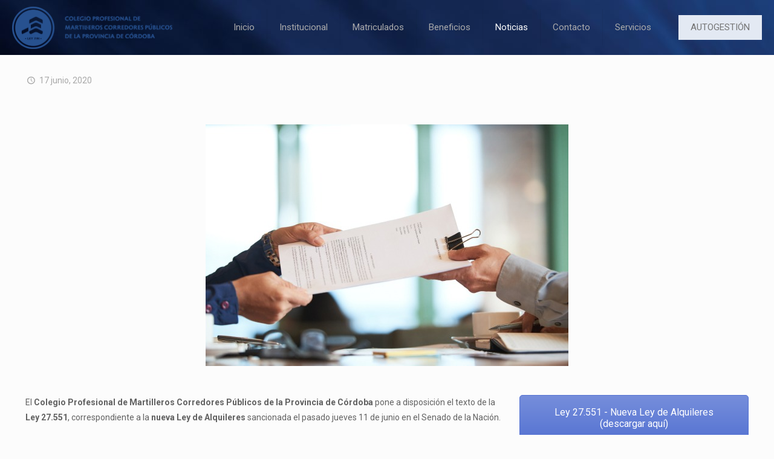

--- FILE ---
content_type: text/html; charset=UTF-8
request_url: https://cpmcp.org.ar/texto-de-la-ley-de-alquileres-ley-27-551/
body_size: 57620
content:
<!DOCTYPE html>
<html lang="es-AR" class="no-js " itemscope itemtype="https://schema.org/Article" >

<head>

<meta charset="UTF-8" />
<meta property="og:image" content="https://cpmcp.org.ar/wp-content/uploads/imagen-4.jpeg"/>
<meta property="og:url" content="https://cpmcp.org.ar/texto-de-la-ley-de-alquileres-ley-27-551/"/>
<meta property="og:type" content="article"/>
<meta property="og:title" content="Ley 27.551: Nueva Ley de Alquileres"/>
<meta property="og:description" content=""/>
<link rel="alternate" hreflang="es-AR" href="https://cpmcp.org.ar/texto-de-la-ley-de-alquileres-ley-27-551/"/>

<!-- Facebook Pixel Code -->
<script>
  !function(f,b,e,v,n,t,s)
  {if(f.fbq)return;n=f.fbq=function(){n.callMethod?
  n.callMethod.apply(n,arguments):n.queue.push(arguments)};
  if(!f._fbq)f._fbq=n;n.push=n;n.loaded=!0;n.version='2.0';
  n.queue=[];t=b.createElement(e);t.async=!0;
  t.src=v;s=b.getElementsByTagName(e)[0];
  s.parentNode.insertBefore(t,s)}(window, document,'script',
  'https://connect.facebook.net/en_US/fbevents.js');
  fbq('init', '2267230483325367');
  fbq('track', 'PageView');
</script>
<noscript><img height="1" width="1" style="display:none"
  src="https://www.facebook.com/tr?id=2267230483325367&ev=PageView&noscript=1"
/></noscript>
<!-- End Facebook Pixel Code --><title>Ley 27.551: Nueva Ley de Alquileres &#8211; Colegio Profesional de Martilleros Corredores Públicos de La Provincia de Córdoba</title>
<meta name='robots' content='max-image-preview:large' />
	<style>img:is([sizes="auto" i], [sizes^="auto," i]) { contain-intrinsic-size: 3000px 1500px }</style>
	<meta name="format-detection" content="telephone=no">
<meta name="viewport" content="width=device-width, initial-scale=1, maximum-scale=1" />
<link rel="shortcut icon" href="https://cpmcp.org.ar/wp-content/uploads/2019/05/favicon.png" type="image/x-icon" />
<link rel="apple-touch-icon" href="https://cpmcp.org.ar/wp-content/uploads/2019/05/favicon_apple.png" />
<meta name="theme-color" content="#ffffff" media="(prefers-color-scheme: light)">
<meta name="theme-color" content="#ffffff" media="(prefers-color-scheme: dark)">
<link rel='dns-prefetch' href='//fonts.googleapis.com' />
<link rel="alternate" type="application/rss+xml" title="Colegio Profesional de Martilleros Corredores Públicos de La Provincia de Córdoba &raquo; Feed" href="https://cpmcp.org.ar/feed/" />
<link rel="alternate" type="application/rss+xml" title="Colegio Profesional de Martilleros Corredores Públicos de La Provincia de Córdoba &raquo; RSS de los comentarios" href="https://cpmcp.org.ar/comments/feed/" />
<link rel="alternate" type="application/rss+xml" title="Colegio Profesional de Martilleros Corredores Públicos de La Provincia de Córdoba &raquo; Ley 27.551: Nueva Ley de Alquileres RSS de los comentarios" href="https://cpmcp.org.ar/texto-de-la-ley-de-alquileres-ley-27-551/feed/" />
<link rel='stylesheet' id='wp-components-css' href='https://cpmcp.org.ar/wp-includes/css/dist/components/style.min.css?ver=6.8.3' type='text/css' media='all' />
<link rel='stylesheet' id='wp-preferences-css' href='https://cpmcp.org.ar/wp-includes/css/dist/preferences/style.min.css?ver=6.8.3' type='text/css' media='all' />
<link rel='stylesheet' id='wp-block-editor-css' href='https://cpmcp.org.ar/wp-includes/css/dist/block-editor/style.min.css?ver=6.8.3' type='text/css' media='all' />
<link rel='stylesheet' id='popup-maker-block-library-style-css' href='https://cpmcp.org.ar/wp-content/plugins/popup-maker/dist/packages/block-library-style.css?ver=dbea705cfafe089d65f1' type='text/css' media='all' />
<style id='global-styles-inline-css' type='text/css'>
:root{--wp--preset--aspect-ratio--square: 1;--wp--preset--aspect-ratio--4-3: 4/3;--wp--preset--aspect-ratio--3-4: 3/4;--wp--preset--aspect-ratio--3-2: 3/2;--wp--preset--aspect-ratio--2-3: 2/3;--wp--preset--aspect-ratio--16-9: 16/9;--wp--preset--aspect-ratio--9-16: 9/16;--wp--preset--color--black: #000000;--wp--preset--color--cyan-bluish-gray: #abb8c3;--wp--preset--color--white: #ffffff;--wp--preset--color--pale-pink: #f78da7;--wp--preset--color--vivid-red: #cf2e2e;--wp--preset--color--luminous-vivid-orange: #ff6900;--wp--preset--color--luminous-vivid-amber: #fcb900;--wp--preset--color--light-green-cyan: #7bdcb5;--wp--preset--color--vivid-green-cyan: #00d084;--wp--preset--color--pale-cyan-blue: #8ed1fc;--wp--preset--color--vivid-cyan-blue: #0693e3;--wp--preset--color--vivid-purple: #9b51e0;--wp--preset--gradient--vivid-cyan-blue-to-vivid-purple: linear-gradient(135deg,rgba(6,147,227,1) 0%,rgb(155,81,224) 100%);--wp--preset--gradient--light-green-cyan-to-vivid-green-cyan: linear-gradient(135deg,rgb(122,220,180) 0%,rgb(0,208,130) 100%);--wp--preset--gradient--luminous-vivid-amber-to-luminous-vivid-orange: linear-gradient(135deg,rgba(252,185,0,1) 0%,rgba(255,105,0,1) 100%);--wp--preset--gradient--luminous-vivid-orange-to-vivid-red: linear-gradient(135deg,rgba(255,105,0,1) 0%,rgb(207,46,46) 100%);--wp--preset--gradient--very-light-gray-to-cyan-bluish-gray: linear-gradient(135deg,rgb(238,238,238) 0%,rgb(169,184,195) 100%);--wp--preset--gradient--cool-to-warm-spectrum: linear-gradient(135deg,rgb(74,234,220) 0%,rgb(151,120,209) 20%,rgb(207,42,186) 40%,rgb(238,44,130) 60%,rgb(251,105,98) 80%,rgb(254,248,76) 100%);--wp--preset--gradient--blush-light-purple: linear-gradient(135deg,rgb(255,206,236) 0%,rgb(152,150,240) 100%);--wp--preset--gradient--blush-bordeaux: linear-gradient(135deg,rgb(254,205,165) 0%,rgb(254,45,45) 50%,rgb(107,0,62) 100%);--wp--preset--gradient--luminous-dusk: linear-gradient(135deg,rgb(255,203,112) 0%,rgb(199,81,192) 50%,rgb(65,88,208) 100%);--wp--preset--gradient--pale-ocean: linear-gradient(135deg,rgb(255,245,203) 0%,rgb(182,227,212) 50%,rgb(51,167,181) 100%);--wp--preset--gradient--electric-grass: linear-gradient(135deg,rgb(202,248,128) 0%,rgb(113,206,126) 100%);--wp--preset--gradient--midnight: linear-gradient(135deg,rgb(2,3,129) 0%,rgb(40,116,252) 100%);--wp--preset--font-size--small: 13px;--wp--preset--font-size--medium: 20px;--wp--preset--font-size--large: 36px;--wp--preset--font-size--x-large: 42px;--wp--preset--spacing--20: 0.44rem;--wp--preset--spacing--30: 0.67rem;--wp--preset--spacing--40: 1rem;--wp--preset--spacing--50: 1.5rem;--wp--preset--spacing--60: 2.25rem;--wp--preset--spacing--70: 3.38rem;--wp--preset--spacing--80: 5.06rem;--wp--preset--shadow--natural: 6px 6px 9px rgba(0, 0, 0, 0.2);--wp--preset--shadow--deep: 12px 12px 50px rgba(0, 0, 0, 0.4);--wp--preset--shadow--sharp: 6px 6px 0px rgba(0, 0, 0, 0.2);--wp--preset--shadow--outlined: 6px 6px 0px -3px rgba(255, 255, 255, 1), 6px 6px rgba(0, 0, 0, 1);--wp--preset--shadow--crisp: 6px 6px 0px rgba(0, 0, 0, 1);}:where(.is-layout-flex){gap: 0.5em;}:where(.is-layout-grid){gap: 0.5em;}body .is-layout-flex{display: flex;}.is-layout-flex{flex-wrap: wrap;align-items: center;}.is-layout-flex > :is(*, div){margin: 0;}body .is-layout-grid{display: grid;}.is-layout-grid > :is(*, div){margin: 0;}:where(.wp-block-columns.is-layout-flex){gap: 2em;}:where(.wp-block-columns.is-layout-grid){gap: 2em;}:where(.wp-block-post-template.is-layout-flex){gap: 1.25em;}:where(.wp-block-post-template.is-layout-grid){gap: 1.25em;}.has-black-color{color: var(--wp--preset--color--black) !important;}.has-cyan-bluish-gray-color{color: var(--wp--preset--color--cyan-bluish-gray) !important;}.has-white-color{color: var(--wp--preset--color--white) !important;}.has-pale-pink-color{color: var(--wp--preset--color--pale-pink) !important;}.has-vivid-red-color{color: var(--wp--preset--color--vivid-red) !important;}.has-luminous-vivid-orange-color{color: var(--wp--preset--color--luminous-vivid-orange) !important;}.has-luminous-vivid-amber-color{color: var(--wp--preset--color--luminous-vivid-amber) !important;}.has-light-green-cyan-color{color: var(--wp--preset--color--light-green-cyan) !important;}.has-vivid-green-cyan-color{color: var(--wp--preset--color--vivid-green-cyan) !important;}.has-pale-cyan-blue-color{color: var(--wp--preset--color--pale-cyan-blue) !important;}.has-vivid-cyan-blue-color{color: var(--wp--preset--color--vivid-cyan-blue) !important;}.has-vivid-purple-color{color: var(--wp--preset--color--vivid-purple) !important;}.has-black-background-color{background-color: var(--wp--preset--color--black) !important;}.has-cyan-bluish-gray-background-color{background-color: var(--wp--preset--color--cyan-bluish-gray) !important;}.has-white-background-color{background-color: var(--wp--preset--color--white) !important;}.has-pale-pink-background-color{background-color: var(--wp--preset--color--pale-pink) !important;}.has-vivid-red-background-color{background-color: var(--wp--preset--color--vivid-red) !important;}.has-luminous-vivid-orange-background-color{background-color: var(--wp--preset--color--luminous-vivid-orange) !important;}.has-luminous-vivid-amber-background-color{background-color: var(--wp--preset--color--luminous-vivid-amber) !important;}.has-light-green-cyan-background-color{background-color: var(--wp--preset--color--light-green-cyan) !important;}.has-vivid-green-cyan-background-color{background-color: var(--wp--preset--color--vivid-green-cyan) !important;}.has-pale-cyan-blue-background-color{background-color: var(--wp--preset--color--pale-cyan-blue) !important;}.has-vivid-cyan-blue-background-color{background-color: var(--wp--preset--color--vivid-cyan-blue) !important;}.has-vivid-purple-background-color{background-color: var(--wp--preset--color--vivid-purple) !important;}.has-black-border-color{border-color: var(--wp--preset--color--black) !important;}.has-cyan-bluish-gray-border-color{border-color: var(--wp--preset--color--cyan-bluish-gray) !important;}.has-white-border-color{border-color: var(--wp--preset--color--white) !important;}.has-pale-pink-border-color{border-color: var(--wp--preset--color--pale-pink) !important;}.has-vivid-red-border-color{border-color: var(--wp--preset--color--vivid-red) !important;}.has-luminous-vivid-orange-border-color{border-color: var(--wp--preset--color--luminous-vivid-orange) !important;}.has-luminous-vivid-amber-border-color{border-color: var(--wp--preset--color--luminous-vivid-amber) !important;}.has-light-green-cyan-border-color{border-color: var(--wp--preset--color--light-green-cyan) !important;}.has-vivid-green-cyan-border-color{border-color: var(--wp--preset--color--vivid-green-cyan) !important;}.has-pale-cyan-blue-border-color{border-color: var(--wp--preset--color--pale-cyan-blue) !important;}.has-vivid-cyan-blue-border-color{border-color: var(--wp--preset--color--vivid-cyan-blue) !important;}.has-vivid-purple-border-color{border-color: var(--wp--preset--color--vivid-purple) !important;}.has-vivid-cyan-blue-to-vivid-purple-gradient-background{background: var(--wp--preset--gradient--vivid-cyan-blue-to-vivid-purple) !important;}.has-light-green-cyan-to-vivid-green-cyan-gradient-background{background: var(--wp--preset--gradient--light-green-cyan-to-vivid-green-cyan) !important;}.has-luminous-vivid-amber-to-luminous-vivid-orange-gradient-background{background: var(--wp--preset--gradient--luminous-vivid-amber-to-luminous-vivid-orange) !important;}.has-luminous-vivid-orange-to-vivid-red-gradient-background{background: var(--wp--preset--gradient--luminous-vivid-orange-to-vivid-red) !important;}.has-very-light-gray-to-cyan-bluish-gray-gradient-background{background: var(--wp--preset--gradient--very-light-gray-to-cyan-bluish-gray) !important;}.has-cool-to-warm-spectrum-gradient-background{background: var(--wp--preset--gradient--cool-to-warm-spectrum) !important;}.has-blush-light-purple-gradient-background{background: var(--wp--preset--gradient--blush-light-purple) !important;}.has-blush-bordeaux-gradient-background{background: var(--wp--preset--gradient--blush-bordeaux) !important;}.has-luminous-dusk-gradient-background{background: var(--wp--preset--gradient--luminous-dusk) !important;}.has-pale-ocean-gradient-background{background: var(--wp--preset--gradient--pale-ocean) !important;}.has-electric-grass-gradient-background{background: var(--wp--preset--gradient--electric-grass) !important;}.has-midnight-gradient-background{background: var(--wp--preset--gradient--midnight) !important;}.has-small-font-size{font-size: var(--wp--preset--font-size--small) !important;}.has-medium-font-size{font-size: var(--wp--preset--font-size--medium) !important;}.has-large-font-size{font-size: var(--wp--preset--font-size--large) !important;}.has-x-large-font-size{font-size: var(--wp--preset--font-size--x-large) !important;}
:where(.wp-block-post-template.is-layout-flex){gap: 1.25em;}:where(.wp-block-post-template.is-layout-grid){gap: 1.25em;}
:where(.wp-block-columns.is-layout-flex){gap: 2em;}:where(.wp-block-columns.is-layout-grid){gap: 2em;}
:root :where(.wp-block-pullquote){font-size: 1.5em;line-height: 1.6;}
</style>
<link rel='stylesheet' id='contact-form-7-css' href='https://cpmcp.org.ar/wp-content/plugins/contact-form-7/includes/css/styles.css?ver=6.1.3' type='text/css' media='all' />
<link rel='stylesheet' id='mfn-be-css' href='https://cpmcp.org.ar/wp-content/themes/betheme/css/be.min.css?ver=27.1.1' type='text/css' media='all' />
<link rel='stylesheet' id='mfn-animations-css' href='https://cpmcp.org.ar/wp-content/themes/betheme/assets/animations/animations.min.css?ver=27.1.1' type='text/css' media='all' />
<link rel='stylesheet' id='mfn-font-awesome-css' href='https://cpmcp.org.ar/wp-content/themes/betheme/fonts/fontawesome/fontawesome.min.css?ver=27.1.1' type='text/css' media='all' />
<link rel='stylesheet' id='mfn-responsive-css' href='https://cpmcp.org.ar/wp-content/themes/betheme/css/responsive.min.css?ver=27.1.1' type='text/css' media='all' />
<link rel='stylesheet' id='mfn-local-fonts-css' href='https://cpmcp.org.ar/wp-content/uploads/betheme/fonts/mfn-local-fonts.css?ver=1' type='text/css' media='all' />
<link rel='stylesheet' id='evcal_google_fonts-css' href='//fonts.googleapis.com/css?family=Oswald%3A400%2C300%7COpen+Sans%3A700%2C400%2C400i%7CRoboto%3A700%2C400&#038;ver=6.8.3' type='text/css' media='screen' />
<link rel='stylesheet' id='evcal_cal_default-css' href='//cpmcp.org.ar/wp-content/plugins/eventON/assets/css/eventon_styles.css?ver=2.6.15' type='text/css' media='all' />
<link rel='stylesheet' id='evo_font_icons-css' href='//cpmcp.org.ar/wp-content/plugins/eventON/assets/fonts/font-awesome.css?ver=2.6.15' type='text/css' media='all' />
<link rel='stylesheet' id='eventon_dynamic_styles-css' href='//cpmcp.org.ar/wp-content/plugins/eventON/assets/css/eventon_dynamic_styles.css?ver=6.8.3' type='text/css' media='all' />
<link rel='stylesheet' id='js_composer_front-css' href='https://cpmcp.org.ar/wp-content/plugins/js_composer/assets/css/js_composer.min.css?ver=6.13.0' type='text/css' media='all' />
<link rel='stylesheet' id='mfn-static-css' href='https://cpmcp.org.ar/wp-content/uploads/betheme/css/static.css?ver=27.1.1' type='text/css' media='all' />
<style id='mfn-dynamic-inline-css' type='text/css'>
#Top_bar,#Header_creative{background-image:url(https://cpmcp.org.ar/wp-content/uploads/textured-dark-blue-background-1920.jpg);background-repeat:no-repeat;background-position:left top}
form input.display-none{display:none!important}body{--mfn-featured-image: url(https://cpmcp.org.ar/wp-content/uploads/imagen-4.jpeg);}
</style>
<style id='mfn-custom-inline-css' type='text/css'>
/* sample custom CSS */
#Top_bar a.button.action_button {
	margin-left:10px;
}
.taibo1 h4 { 
font-size: 16px; 
}
/*  custom CSS para el menu*/
/*
.menu { 
font-size: 16px;
	    right: 10px;
    background-color: #000000b3;
}
*/

#Top_bar .menu > li.current-menu-item > a, #Top_bar .menu > li.current_page_item > a, #Top_bar .menu > li.current-menu-parent > a, #Top_bar .menu > li.current-page-parent > a, #Top_bar .menu > li.current-menu-ancestor > a, #Top_bar .menu > li.current-page-ancestor > a, #Top_bar .menu > li.current_page_ancestor > a, #Top_bar .menu > li.hover > a {
    color: #ffffff;
}


.taibo1 h2 { 
	font-size: 30px !important;
	border-bottom-width: 5px;
	border-bottom-style: solid;
	border-bottom-color: #7378a1;
}
.sede_central, .sedess {
    position: absolute;
    top: 10px;
    right: 10px;
    background-color: #000000b3;
    border-radius: 15px;
    padding: 0px 5px;
    color: #fff;
    font-size: 0.7em;
}

#Top_bar a.action_button {
background-color: #e3e9f3;
}
pre{
background: none !important;
border: none !important;
}
.news p{
text-align: center !important;
    height: 70px;
}
.news-input{
margin: 0 auto !important;
width: 90% !important;

}

.mc4wp-form p > input {
float: none !important;

}
.taibo2 ul{ 
background-image: none !important;
background-color: #ffffff;
line-height: 90%;
}
</style>
<link rel="https://api.w.org/" href="https://cpmcp.org.ar/wp-json/" /><link rel="alternate" title="JSON" type="application/json" href="https://cpmcp.org.ar/wp-json/wp/v2/posts/5551" /><link rel="EditURI" type="application/rsd+xml" title="RSD" href="https://cpmcp.org.ar/xmlrpc.php?rsd" />
<meta name="generator" content="WordPress 6.8.3" />
<link rel="canonical" href="https://cpmcp.org.ar/texto-de-la-ley-de-alquileres-ley-27-551/" />
<link rel='shortlink' href='https://cpmcp.org.ar/?p=5551' />
<link rel="alternate" title="oEmbed (JSON)" type="application/json+oembed" href="https://cpmcp.org.ar/wp-json/oembed/1.0/embed?url=https%3A%2F%2Fcpmcp.org.ar%2Ftexto-de-la-ley-de-alquileres-ley-27-551%2F" />
<link rel="alternate" title="oEmbed (XML)" type="text/xml+oembed" href="https://cpmcp.org.ar/wp-json/oembed/1.0/embed?url=https%3A%2F%2Fcpmcp.org.ar%2Ftexto-de-la-ley-de-alquileres-ley-27-551%2F&#038;format=xml" />


<!-- EventON Version -->
<meta name="generator" content="EventON 2.6.15" />

<meta name="generator" content="Powered by WPBakery Page Builder - drag and drop page builder for WordPress."/>
<meta name="generator" content="Powered by Slider Revolution 6.6.16 - responsive, Mobile-Friendly Slider Plugin for WordPress with comfortable drag and drop interface." />
<link rel="icon" href="https://cpmcp.org.ar/wp-content/uploads/2019/04/cropped-FavColegio-75x75.png" sizes="32x32" />
<link rel="icon" href="https://cpmcp.org.ar/wp-content/uploads/2019/04/cropped-FavColegio-300x300.png" sizes="192x192" />
<link rel="apple-touch-icon" href="https://cpmcp.org.ar/wp-content/uploads/2019/04/cropped-FavColegio-300x300.png" />
<meta name="msapplication-TileImage" content="https://cpmcp.org.ar/wp-content/uploads/2019/04/cropped-FavColegio-300x300.png" />
<script>function setREVStartSize(e){
			//window.requestAnimationFrame(function() {
				window.RSIW = window.RSIW===undefined ? window.innerWidth : window.RSIW;
				window.RSIH = window.RSIH===undefined ? window.innerHeight : window.RSIH;
				try {
					var pw = document.getElementById(e.c).parentNode.offsetWidth,
						newh;
					pw = pw===0 || isNaN(pw) || (e.l=="fullwidth" || e.layout=="fullwidth") ? window.RSIW : pw;
					e.tabw = e.tabw===undefined ? 0 : parseInt(e.tabw);
					e.thumbw = e.thumbw===undefined ? 0 : parseInt(e.thumbw);
					e.tabh = e.tabh===undefined ? 0 : parseInt(e.tabh);
					e.thumbh = e.thumbh===undefined ? 0 : parseInt(e.thumbh);
					e.tabhide = e.tabhide===undefined ? 0 : parseInt(e.tabhide);
					e.thumbhide = e.thumbhide===undefined ? 0 : parseInt(e.thumbhide);
					e.mh = e.mh===undefined || e.mh=="" || e.mh==="auto" ? 0 : parseInt(e.mh,0);
					if(e.layout==="fullscreen" || e.l==="fullscreen")
						newh = Math.max(e.mh,window.RSIH);
					else{
						e.gw = Array.isArray(e.gw) ? e.gw : [e.gw];
						for (var i in e.rl) if (e.gw[i]===undefined || e.gw[i]===0) e.gw[i] = e.gw[i-1];
						e.gh = e.el===undefined || e.el==="" || (Array.isArray(e.el) && e.el.length==0)? e.gh : e.el;
						e.gh = Array.isArray(e.gh) ? e.gh : [e.gh];
						for (var i in e.rl) if (e.gh[i]===undefined || e.gh[i]===0) e.gh[i] = e.gh[i-1];
											
						var nl = new Array(e.rl.length),
							ix = 0,
							sl;
						e.tabw = e.tabhide>=pw ? 0 : e.tabw;
						e.thumbw = e.thumbhide>=pw ? 0 : e.thumbw;
						e.tabh = e.tabhide>=pw ? 0 : e.tabh;
						e.thumbh = e.thumbhide>=pw ? 0 : e.thumbh;
						for (var i in e.rl) nl[i] = e.rl[i]<window.RSIW ? 0 : e.rl[i];
						sl = nl[0];
						for (var i in nl) if (sl>nl[i] && nl[i]>0) { sl = nl[i]; ix=i;}
						var m = pw>(e.gw[ix]+e.tabw+e.thumbw) ? 1 : (pw-(e.tabw+e.thumbw)) / (e.gw[ix]);
						newh =  (e.gh[ix] * m) + (e.tabh + e.thumbh);
					}
					var el = document.getElementById(e.c);
					if (el!==null && el) el.style.height = newh+"px";
					el = document.getElementById(e.c+"_wrapper");
					if (el!==null && el) {
						el.style.height = newh+"px";
						el.style.display = "block";
					}
				} catch(e){
					console.log("Failure at Presize of Slider:" + e)
				}
			//});
		  };</script>
<noscript><style> .wpb_animate_when_almost_visible { opacity: 1; }</style></noscript>


</head>

<body class="wp-singular post-template-default single single-post postid-5551 single-format-standard wp-theme-betheme  color-custom content-brightness-light input-brightness-light style-default button-flat layout-full-width if-disable if-caption-on hide-love header-classic header-fw header-boxed sticky-header sticky-white ab-hide menuo-right menuo-sub-active subheader-title-left mobile-tb-center mobile-side-slide mobile-mini-mr-ll mobile-sticky mobile-header-mini mobile-icon-user-ss mobile-icon-wishlist-ss mobile-icon-search-ss mobile-icon-wpml-ss mobile-icon-action-ss be-page-5551 be-reg-2711 wpb-js-composer js-comp-ver-6.13.0 vc_responsive">

	
		
		<!-- mfn_hook_top --><!-- mfn_hook_top -->
		
		
		<div id="Wrapper">

	<div id="Header_wrapper" class="" >

	<header id="Header">


<div class="header_placeholder"></div>

<div id="Top_bar" class="loading">

	<div class="container">
		<div class="column one">

			<div class="top_bar_left clearfix">

				<div class="logo"><a id="logo" href="https://cpmcp.org.ar" title="Colegio Profesional de Martilleros Corredores Públicos de La Provincia de Córdoba" data-height="70" data-padding="10"><img class="logo-main scale-with-grid " src="https://cpmcp.org.ar/wp-content/uploads/LogoColegio_05.png" data-retina="https://cpmcp.org.ar/wp-content/uploads/LogoColegio_05.png" data-height="281" alt="LogoColegio_05" data-no-retina/><img class="logo-sticky scale-with-grid " src="https://cpmcp.org.ar/wp-content/uploads/LogoColegio_05.png" data-retina="https://cpmcp.org.ar/wp-content/uploads/LogoColegio_05.png" data-height="281" alt="LogoColegio_05" data-no-retina/><img class="logo-mobile scale-with-grid " src="https://cpmcp.org.ar/wp-content/uploads/LogoColegio_05.png" data-retina="https://cpmcp.org.ar/wp-content/uploads/LogoColegio_05.png" data-height="281" alt="LogoColegio_05" data-no-retina/><img class="logo-mobile-sticky scale-with-grid " src="https://cpmcp.org.ar/wp-content/uploads/LogoColegio_05.png" data-retina="https://cpmcp.org.ar/wp-content/uploads/LogoColegio_05.png" data-height="281" alt="LogoColegio_05" data-no-retina/></a></div>
				<div class="menu_wrapper">
					<a class="responsive-menu-toggle " href="#" aria-label="mobile menu"><i class="icon-menu-fine" aria-hidden="true"></i></a><nav id="menu" role="navigation" aria-expanded="false" aria-label="Main menu"><ul id="menu-main-menu" class="menu menu-main"><li id="menu-item-93" class="menu-item menu-item-type-post_type menu-item-object-page menu-item-home menu-item-has-children"><a href="https://cpmcp.org.ar/"><span>Inicio</span></a>
<ul class="sub-menu">
	<li id="menu-item-4990" class="menu-item menu-item-type-custom menu-item-object-custom"><a href="http://aula.cpmcp.org.ar"><span>Aula Virtual</span></a></li>
</ul>
</li>
<li id="menu-item-94" class="menu-item menu-item-type-post_type menu-item-object-page menu-item-has-children"><a href="https://cpmcp.org.ar/institucional/"><span>Institucional</span></a>
<ul class="sub-menu">
	<li id="menu-item-12976" class="menu-item menu-item-type-custom menu-item-object-custom"><a href="https://cpmcp.org.ar/institucional/#marcolegal"><span>Marco Legal</span></a></li>
	<li id="menu-item-341" class="menu-item menu-item-type-custom menu-item-object-custom"><a href="https://cpmcp.org.ar/institucional/#delegaciones"><span>Delegaciones</span></a></li>
	<li id="menu-item-342" class="menu-item menu-item-type-custom menu-item-object-custom"><a href="https://cpmcp.org.ar/institucional/#comision"><span>Comision Directiva</span></a></li>
	<li id="menu-item-340" class="menu-item menu-item-type-custom menu-item-object-custom"><a href="https://cpmcp.org.ar/institucional/#historia"><span>Historia</span></a></li>
	<li id="menu-item-4278" class="menu-item menu-item-type-custom menu-item-object-custom"><a href="http://cpmcp.org.ar/artes/"><span>Artes</span></a></li>
</ul>
</li>
<li id="menu-item-251" class="menu-item menu-item-type-custom menu-item-object-custom menu-item-has-children"><a href="#"><span>Matriculados</span></a>
<ul class="sub-menu">
	<li id="menu-item-349" class="menu-item menu-item-type-post_type menu-item-object-page"><a href="https://cpmcp.org.ar/requisitos-de-matriculacion-2021/"><span>REQUISITOS DE MATRICULACIÓN</span></a></li>
	<li id="menu-item-766" class="menu-item menu-item-type-post_type menu-item-object-page"><a href="https://cpmcp.org.ar/requisitos-para-oblea-de-corredor-publico/"><span>Requisitos para Oblea de Corredor Público</span></a></li>
	<li id="menu-item-768" class="menu-item menu-item-type-post_type menu-item-object-page"><a href="https://cpmcp.org.ar/honorarios-profesionales-minimos-vigentes/"><span>Honorarios Profesionales Mínimos Vigentes</span></a></li>
	<li id="menu-item-769" class="menu-item menu-item-type-post_type menu-item-object-page"><a href="https://cpmcp.org.ar/honorarios-sede-judicial/"><span>Honorarios Sede Judicial</span></a></li>
	<li id="menu-item-814" class="menu-item menu-item-type-custom menu-item-object-custom"><a href="http://cpmcp.org.ar/preguntas-frecuentes/"><span>Preguntas Frecuentes</span></a></li>
	<li id="menu-item-1683" class="menu-item menu-item-type-custom menu-item-object-custom"><a href="https://vpn.cpmcp.org.ar/movil/Buscar_Colegiado_Publico.asp"><span>Buscador de Matriculados</span></a></li>
	<li id="menu-item-8410" class="menu-item menu-item-type-post_type menu-item-object-page"><a href="https://cpmcp.org.ar/galeria/"><span>Galeria de Imagenes</span></a></li>
</ul>
</li>
<li id="menu-item-96" class="menu-item menu-item-type-post_type menu-item-object-page"><a href="https://cpmcp.org.ar/beneficios/"><span>Beneficios</span></a></li>
<li id="menu-item-95" class="menu-item menu-item-type-post_type menu-item-object-page current_page_parent menu-item-has-children current-menu-item"><a href="https://cpmcp.org.ar/noticias/"><span>Noticias</span></a>
<ul class="sub-menu">
	<li id="menu-item-352" class="menu-item menu-item-type-post_type menu-item-object-page current_page_parent current-menu-item"><a href="https://cpmcp.org.ar/noticias/"><span>Institucionales</span></a></li>
	<li id="menu-item-1269" class="menu-item menu-item-type-taxonomy menu-item-object-category"><a href="https://cpmcp.org.ar/category/noticias/sede_central/"><span>Sede Central</span></a></li>
	<li id="menu-item-2615" class="menu-item menu-item-type-taxonomy menu-item-object-category"><a href="https://cpmcp.org.ar/category/noticias/subdeleg_alta_gracia/"><span>Subdelegación Alta Gracia</span></a></li>
	<li id="menu-item-1271" class="menu-item menu-item-type-taxonomy menu-item-object-category"><a href="https://cpmcp.org.ar/category/noticias/subdeleg_carlos_paz/"><span>Subdelegación Carlos Paz</span></a></li>
	<li id="menu-item-1273" class="menu-item menu-item-type-taxonomy menu-item-object-category"><a href="https://cpmcp.org.ar/category/noticias/deleg_san_francisco/"><span>Delegación San Francisco</span></a></li>
	<li id="menu-item-1272" class="menu-item menu-item-type-taxonomy menu-item-object-category"><a href="https://cpmcp.org.ar/category/noticias/deleg_rio_tercero/"><span>Delegación Río Tercero</span></a></li>
	<li id="menu-item-1270" class="menu-item menu-item-type-taxonomy menu-item-object-category"><a href="https://cpmcp.org.ar/category/noticias/deleg_bell_ville/"><span>Delegación Bell Ville</span></a></li>
	<li id="menu-item-2612" class="menu-item menu-item-type-taxonomy menu-item-object-category"><a href="https://cpmcp.org.ar/category/noticias/deleg_villa_maria/"><span>Delegación Villa María</span></a></li>
</ul>
</li>
<li id="menu-item-162" class="menu-item menu-item-type-post_type menu-item-object-page menu-item-has-children"><a href="https://cpmcp.org.ar/contacto/"><span>Contacto</span></a>
<ul class="sub-menu">
	<li id="menu-item-992" class="menu-item menu-item-type-post_type menu-item-object-page"><a href="https://cpmcp.org.ar/denuncias/"><span>Denuncias</span></a></li>
</ul>
</li>
<li id="menu-item-13638" class="menu-item menu-item-type-post_type menu-item-object-page menu-item-has-children"><a href="https://cpmcp.org.ar/autogestion/"><span>Servicios</span></a>
<ul class="sub-menu">
	<li id="menu-item-13132" class="menu-item menu-item-type-custom menu-item-object-custom"><a href="https://vpn.cpmcp.org.ar/autogestion/docs.asp"><span>Modelos de Escritos</span></a></li>
	<li id="menu-item-13644" class="menu-item menu-item-type-post_type menu-item-object-page"><a href="https://cpmcp.org.ar/calculadora-de-alquileres/"><span>Calculadora de alquileres</span></a></li>
</ul>
</li>
</ul></nav>				</div>

				<div class="secondary_menu_wrapper">
									</div>

				
			</div>

			<div class="top_bar_right "><div class="top_bar_right_wrapper"><a href="https://vpn.cpmcp.org.ar/autogestion" class="action_button top-bar-right-button  scroll" target="_blank">AUTOGESTIÓN</a></div></div>
			<div class="search_wrapper">
				
<form method="get" class="form-searchform" action="https://cpmcp.org.ar/">

	
  <svg class="icon_search" width="26" viewBox="0 0 26 26" aria-label="search icon"><defs><style>.path{fill:none;stroke:#000;stroke-miterlimit:10;stroke-width:1.5px;}</style></defs><circle class="path" cx="11.35" cy="11.35" r="6"></circle><line class="path" x1="15.59" y1="15.59" x2="20.65" y2="20.65"></line></svg>
  <span class="mfn-close-icon icon_close" tabindex="0"><span class="icon">✕</span></span>

	
	<input type="text" class="field" name="s" autocomplete="off" placeholder="Ingresa tu búsqueda" />
	<input type="submit" class="display-none" value="" />

</form>
			</div>

		</div>
	</div>
</div>
</header>
	
</div>

		<!-- mfn_hook_content_before --><!-- mfn_hook_content_before -->
	

<div id="Content">
	<div class="content_wrapper clearfix">

		<div class="sections_group">
			
<div id="post-5551" class="no-title no-share share-simple post-5551 post type-post status-publish format-standard has-post-thumbnail hentry category-ley-de-alquileres category-noticias">

	
	
		<div class="section section-post-header">
			<div class="section_wrapper clearfix">

				
				<div class="column one post-header">
					<div class="mcb-column-inner">

						
						<div class="title_wrapper">

							
							
							
															<div class="post-meta clearfix">

									<div class="author-date">

										
																					<span class="date">
																								<i class="icon-clock" aria-label="published"></i>
												<time class="entry-date updated" datetime="2020-06-17T08:49:10-03:00" itemprop="datePublished" >17 junio, 2020</time>
												<meta itemprop="dateModified" content="2020-06-17T08:49:10-03:00"/>
											</span>
										
										
											<meta itemscope itemprop="mainEntityOfPage" itemType="https://schema.org/WebPage"/>

											<div itemprop="publisher" itemscope itemtype="https://schema.org/Organization" style="display:none;">
					    						<meta itemprop="name" content="Colegio Profesional de Martilleros Corredores Públicos de La Provincia de Córdoba"/>

												<div itemprop="logo" itemscope itemtype="https://schema.org/ImageObject">
													<img src="https://cpmcp.org.ar/wp-content/uploads/LogoColegio_05.png" itemprop="url" content="https://cpmcp.org.ar/wp-content/uploads/LogoColegio_05.png"/>
												</div>

					  						</div>

					  					
									</div>

									
								</div>
							
						</div>

					</div>
				</div>

				
					<div class="column one single-photo-wrapper image">
						<div class="mcb-column-inner">

							
															<div class="image_frame scale-with-grid ">

									<div class="image_wrapper">
										<a href="https://cpmcp.org.ar/wp-content/uploads/imagen-4.jpeg" rel="prettyphoto"><div class="mask"></div><div itemprop="image" itemscope itemtype="https://schema.org/ImageObject"><img width="600" height="400" src="https://cpmcp.org.ar/wp-content/uploads/imagen-4.jpeg" class="scale-with-grid wp-post-image" alt="" decoding="async" srcset="https://cpmcp.org.ar/wp-content/uploads/imagen-4.jpeg 600w, https://cpmcp.org.ar/wp-content/uploads/imagen-4-300x200.jpeg 300w, https://cpmcp.org.ar/wp-content/uploads/imagen-4-219x146.jpeg 219w, https://cpmcp.org.ar/wp-content/uploads/imagen-4-50x33.jpeg 50w, https://cpmcp.org.ar/wp-content/uploads/imagen-4-113x75.jpeg 113w" sizes="(max-width:767px) 480px, 600px" /><meta itemprop="url" content="https://cpmcp.org.ar/wp-content/uploads/imagen-4.jpeg"/><meta itemprop="width" content="600"/><meta itemprop="height" content="400"/></div></a><div class="image_links"><a class="zoom "  rel="prettyphoto" href="https://cpmcp.org.ar/wp-content/uploads/imagen-4.jpeg"><svg viewBox="0 0 26 26"><defs><style>.path{fill:none;stroke:#333;stroke-miterlimit:10;stroke-width:1.5px;}</style></defs><circle cx="11.35" cy="11.35" r="6" class="path"></circle><line x1="15.59" y1="15.59" x2="20.65" y2="20.65" class="path"></line></svg></a></div>									</div>

									
								</div>
							
						</div>
					</div>

				
			</div>
		</div>

	
	<div class="post-wrapper-content">

		<div class="section the_content has_content"><div class="section_wrapper"><div class="the_content_wrapper "><section class="wpb-content-wrapper"><div class="vc_row wpb_row vc_row-fluid"><div class="wpb_column vc_column_container vc_col-sm-8"><div class="vc_column-inner"><div class="wpb_wrapper">
	<div class="wpb_text_column wpb_content_element " >
		<div class="wpb_wrapper">
			<p>El <strong>Colegio Profesional de Martilleros Corredores Públicos de la Provincia de Córdoba</strong> pone a disposición el texto de la <strong>Ley 27.551</strong>, correspondiente a la <strong>nueva Ley de Alquileres</strong> sancionada el pasado jueves 11 de junio en el Senado de la Nación.</p>
<p>Cabe recordar que la misma <strong>entrará en vigencia el día posterior a su publicación en el Boletín Oficial de la República Argentina.</strong></p>

		</div>
	</div>
</div></div></div><div class="wpb_column vc_column_container vc_col-sm-4"><div class="vc_column-inner"><div class="wpb_wrapper"><div class="vc_btn3-container vc_btn3-center" ><a class="vc_general vc_btn3 vc_btn3-size-lg vc_btn3-shape-rounded vc_btn3-style-modern vc_btn3-color-blue" href="http://cpmcp.org.ar/wp-content/uploads/Ley-27551.pdf" title="" target="_blank">Ley 27.551 - Nueva Ley de Alquileres (descargar aquí)</a></div></div></div></div></div>
</section></div></div></div><div class="mfn-builder-content mfn-default-content-buider"></div>
		<div class="section section-post-footer">
			<div class="section_wrapper clearfix">

				<div class="column one post-pager">
					<div class="mcb-column-inner">
											</div>
				</div>

			</div>
		</div>

		
		<div class="section section-post-about">
			<div class="section_wrapper clearfix">

							</div>
		</div>

	</div>

	<div class="section section-post-related">
		<div class="section_wrapper clearfix">

			<div class="section-related-adjustment simple"><h4>Noticias Relacionadas</h4><div class="section-related-ul col-3"><div class="column mobile-one post-related post-13980 post type-post status-publish format-standard has-post-thumbnail hentry category-destacados category-noticias"><div class="mcb-column-inner"><div class="single-photo-wrapper image"><div class="image_frame scale-with-grid"><div class="image_wrapper"><a href="https://cpmcp.org.ar/convenio-entre-el-cpmcp-y-prevencion-salud/"><div class="mask"></div><img width="480" height="300" src="https://cpmcp.org.ar/wp-content/uploads/convenios--480x300.png" class="scale-with-grid wp-post-image" alt="" decoding="async" loading="lazy" srcset="https://cpmcp.org.ar/wp-content/uploads/convenios--480x300.png 480w, https://cpmcp.org.ar/wp-content/uploads/convenios--300x187.png 300w, https://cpmcp.org.ar/wp-content/uploads/convenios--120x75.png 120w" sizes="auto, (max-width:767px) 480px, 480px" /></a><div class="image_links double"><a class="zoom "  rel="prettyphoto" href="https://cpmcp.org.ar/wp-content/uploads/convenios--1024x639.png"><svg viewBox="0 0 26 26"><defs><style>.path{fill:none;stroke:#333;stroke-miterlimit:10;stroke-width:1.5px;}</style></defs><circle cx="11.35" cy="11.35" r="6" class="path"></circle><line x1="15.59" y1="15.59" x2="20.65" y2="20.65" class="path"></line></svg></a><a class="link "  href="https://cpmcp.org.ar/convenio-entre-el-cpmcp-y-prevencion-salud/"><svg viewBox="0 0 26 26"><defs><style>.path{fill:none;stroke:#333;stroke-miterlimit:10;stroke-width:1.5px;}</style></defs><g><path d="M10.17,8.76l2.12-2.12a5,5,0,0,1,7.07,0h0a5,5,0,0,1,0,7.07l-2.12,2.12" class="path"></path><path d="M15.83,17.24l-2.12,2.12a5,5,0,0,1-7.07,0h0a5,5,0,0,1,0-7.07l2.12-2.12" class="path"></path><line x1="10.17" y1="15.83" x2="15.83" y2="10.17" class="path"></line></g></svg></a></div></div></div></div><div class="date_label">19 enero, 2026</div><div class="desc"><h4><a href="https://cpmcp.org.ar/convenio-entre-el-cpmcp-y-prevencion-salud/">Convenio entre el CPMCP y Prevención Salud</a></h4><hr class="hr_color" /><a href="https://cpmcp.org.ar/convenio-entre-el-cpmcp-y-prevencion-salud/" class="button button_left has-icon"><span class="button_icon"><i class="icon-layout" aria-hidden="true"></i></span><span class="button_label">Leer más</span></a></div></div></div><div class="column mobile-one post-related post-13971 post type-post status-publish format-standard has-post-thumbnail hentry category-destacados category-noticias"><div class="mcb-column-inner"><div class="single-photo-wrapper image"><div class="image_frame scale-with-grid"><div class="image_wrapper"><a href="https://cpmcp.org.ar/inscripcion-anual-de-lista-de-perito-tasador-2026/"><div class="mask"></div><img width="480" height="300" src="https://cpmcp.org.ar/wp-content/uploads/Historia-de-Instagram-Feliz-Dia-del-Trabajador-Minimalista-Blanco-1600-x-999-px-12-1-480x300.jpg" class="scale-with-grid wp-post-image" alt="" decoding="async" loading="lazy" srcset="https://cpmcp.org.ar/wp-content/uploads/Historia-de-Instagram-Feliz-Dia-del-Trabajador-Minimalista-Blanco-1600-x-999-px-12-1-480x300.jpg 480w, https://cpmcp.org.ar/wp-content/uploads/Historia-de-Instagram-Feliz-Dia-del-Trabajador-Minimalista-Blanco-1600-x-999-px-12-1-300x187.jpg 300w, https://cpmcp.org.ar/wp-content/uploads/Historia-de-Instagram-Feliz-Dia-del-Trabajador-Minimalista-Blanco-1600-x-999-px-12-1-120x75.jpg 120w" sizes="auto, (max-width:767px) 480px, 480px" /></a><div class="image_links double"><a class="zoom "  rel="prettyphoto" href="https://cpmcp.org.ar/wp-content/uploads/Historia-de-Instagram-Feliz-Dia-del-Trabajador-Minimalista-Blanco-1600-x-999-px-12-1-1024x639.jpg"><svg viewBox="0 0 26 26"><defs><style>.path{fill:none;stroke:#333;stroke-miterlimit:10;stroke-width:1.5px;}</style></defs><circle cx="11.35" cy="11.35" r="6" class="path"></circle><line x1="15.59" y1="15.59" x2="20.65" y2="20.65" class="path"></line></svg></a><a class="link "  href="https://cpmcp.org.ar/inscripcion-anual-de-lista-de-perito-tasador-2026/"><svg viewBox="0 0 26 26"><defs><style>.path{fill:none;stroke:#333;stroke-miterlimit:10;stroke-width:1.5px;}</style></defs><g><path d="M10.17,8.76l2.12-2.12a5,5,0,0,1,7.07,0h0a5,5,0,0,1,0,7.07l-2.12,2.12" class="path"></path><path d="M15.83,17.24l-2.12,2.12a5,5,0,0,1-7.07,0h0a5,5,0,0,1,0-7.07l2.12-2.12" class="path"></path><line x1="10.17" y1="15.83" x2="15.83" y2="10.17" class="path"></line></g></svg></a></div></div></div></div><div class="date_label">13 enero, 2026</div><div class="desc"><h4><a href="https://cpmcp.org.ar/inscripcion-anual-de-lista-de-perito-tasador-2026/">Inscripción Anual de Lista de Perito Tasador 2026</a></h4><hr class="hr_color" /><a href="https://cpmcp.org.ar/inscripcion-anual-de-lista-de-perito-tasador-2026/" class="button button_left has-icon"><span class="button_icon"><i class="icon-layout" aria-hidden="true"></i></span><span class="button_label">Leer más</span></a></div></div></div><div class="column mobile-one post-related post-13968 post type-post status-publish format-standard has-post-thumbnail hentry category-destacados category-noticias"><div class="mcb-column-inner"><div class="single-photo-wrapper image"><div class="image_frame scale-with-grid"><div class="image_wrapper"><a href="https://cpmcp.org.ar/todo-lo-que-tenes-que-saber-para-inscribirte-en-la-lista-de-martilleros-judiciales-2026/"><div class="mask"></div><img width="480" height="300" src="https://cpmcp.org.ar/wp-content/uploads/Historia-de-Instagram-Feliz-Dia-del-Trabajador-Minimalista-Blanco-1600-x-999-px-11-1-480x300.jpg" class="scale-with-grid wp-post-image" alt="" decoding="async" loading="lazy" srcset="https://cpmcp.org.ar/wp-content/uploads/Historia-de-Instagram-Feliz-Dia-del-Trabajador-Minimalista-Blanco-1600-x-999-px-11-1-480x300.jpg 480w, https://cpmcp.org.ar/wp-content/uploads/Historia-de-Instagram-Feliz-Dia-del-Trabajador-Minimalista-Blanco-1600-x-999-px-11-1-300x187.jpg 300w, https://cpmcp.org.ar/wp-content/uploads/Historia-de-Instagram-Feliz-Dia-del-Trabajador-Minimalista-Blanco-1600-x-999-px-11-1-120x75.jpg 120w" sizes="auto, (max-width:767px) 480px, 480px" /></a><div class="image_links double"><a class="zoom "  rel="prettyphoto" href="https://cpmcp.org.ar/wp-content/uploads/Historia-de-Instagram-Feliz-Dia-del-Trabajador-Minimalista-Blanco-1600-x-999-px-11-1-1024x639.jpg"><svg viewBox="0 0 26 26"><defs><style>.path{fill:none;stroke:#333;stroke-miterlimit:10;stroke-width:1.5px;}</style></defs><circle cx="11.35" cy="11.35" r="6" class="path"></circle><line x1="15.59" y1="15.59" x2="20.65" y2="20.65" class="path"></line></svg></a><a class="link "  href="https://cpmcp.org.ar/todo-lo-que-tenes-que-saber-para-inscribirte-en-la-lista-de-martilleros-judiciales-2026/"><svg viewBox="0 0 26 26"><defs><style>.path{fill:none;stroke:#333;stroke-miterlimit:10;stroke-width:1.5px;}</style></defs><g><path d="M10.17,8.76l2.12-2.12a5,5,0,0,1,7.07,0h0a5,5,0,0,1,0,7.07l-2.12,2.12" class="path"></path><path d="M15.83,17.24l-2.12,2.12a5,5,0,0,1-7.07,0h0a5,5,0,0,1,0-7.07l2.12-2.12" class="path"></path><line x1="10.17" y1="15.83" x2="15.83" y2="10.17" class="path"></line></g></svg></a></div></div></div></div><div class="date_label">13 enero, 2026</div><div class="desc"><h4><a href="https://cpmcp.org.ar/todo-lo-que-tenes-que-saber-para-inscribirte-en-la-lista-de-martilleros-judiciales-2026/">Todo lo que tenes que saber para inscribirte en la lista de Martilleros Judiciales 2026</a></h4><hr class="hr_color" /><a href="https://cpmcp.org.ar/todo-lo-que-tenes-que-saber-para-inscribirte-en-la-lista-de-martilleros-judiciales-2026/" class="button button_left has-icon"><span class="button_icon"><i class="icon-layout" aria-hidden="true"></i></span><span class="button_label">Leer más</span></a></div></div></div></div></div>
		</div>
	</div>

	
</div>
		</div>

		
	</div>
</div>



<!-- mfn_hook_content_after --><!-- mfn_hook_content_after -->


	<footer id="Footer" class="clearfix mfn-footer " role="contentinfo">

		
		
		
			<div class="footer_copy">
				<div class="container">
					<div class="column one mobile-one">
            <div class="mcb-column-inner">

              <a id="back_to_top" class="footer_button" href="" aria-label="Back to top icon"><i class="icon-up-open-big"></i></a>
              <div class="copyright">
                © 2018 Colegio Profesional de Martilleros Corredores Públicos de La Provincia de Córdoba. All Rights Reserved.              </div>

              <ul class="social" role="navigation" aria-label="social menu"><li class="facebook"><a  href="https://www.facebook.com/cpmcp.org.ar/" title="Facebook" aria-label="Facebook icon"><i class="icon-facebook"></i></a></li><li class="youtube"><a  href="https://www.youtube.com/channel/UC8NrbPpmYNXvzGrPLhY38xw" title="YouTube" aria-label="YouTube icon"><i class="icon-play"></i></a></li><li class="instagram"><a  href="https://www.instagram.com/cpmcp.org.ar/" title="Instagram" aria-label="Instagram icon"><i class="icon-instagram"></i></a></li><li class="custom"><a  href="http://vpn.cpmcp.org.ar:8090/autogestion" title="" aria-label=" icon"><i class="icon-user"></i></a></li></ul>
            </div>
					</div>
				</div>
			</div>

		
		
	</footer>

 <!-- End Footer Template -->

</div>

<div id="body_overlay"></div>

<div id="Side_slide" class="right dark" data-width="250" aria-expanded="false" role="banner" aria-label="responsive menu"><div class="close-wrapper"><a href="#" aria-label="menu close icon" class="close"><i class="icon-cancel-fine"></i></a></div><div class="extras"><a href="https://vpn.cpmcp.org.ar/autogestion" class="action_button scroll" target="_blank">AUTOGESTIÓN</a><div class="extras-wrapper" role="navigation" aria-label="extras menu"></div></div><div class="lang-wrapper" role="navigation" aria-label="language menu"></div><div class="menu_wrapper" role="navigation" aria-label="main menu"></div><ul class="social" role="navigation" aria-label="social menu"><li class="facebook"><a  href="https://www.facebook.com/cpmcp.org.ar/" title="Facebook" aria-label="Facebook icon"><i class="icon-facebook"></i></a></li><li class="youtube"><a  href="https://www.youtube.com/channel/UC8NrbPpmYNXvzGrPLhY38xw" title="YouTube" aria-label="YouTube icon"><i class="icon-play"></i></a></li><li class="instagram"><a  href="https://www.instagram.com/cpmcp.org.ar/" title="Instagram" aria-label="Instagram icon"><i class="icon-instagram"></i></a></li><li class="custom"><a  href="http://vpn.cpmcp.org.ar:8090/autogestion" title="" aria-label=" icon"><i class="icon-user"></i></a></li></ul></div>




<!-- mfn_hook_bottom --><!-- mfn_hook_bottom -->


		<script>
			window.RS_MODULES = window.RS_MODULES || {};
			window.RS_MODULES.modules = window.RS_MODULES.modules || {};
			window.RS_MODULES.waiting = window.RS_MODULES.waiting || [];
			window.RS_MODULES.defered = true;
			window.RS_MODULES.moduleWaiting = window.RS_MODULES.moduleWaiting || {};
			window.RS_MODULES.type = 'compiled';
		</script>
		<script type="speculationrules">
{"prefetch":[{"source":"document","where":{"and":[{"href_matches":"\/*"},{"not":{"href_matches":["\/wp-*.php","\/wp-admin\/*","\/wp-content\/uploads\/*","\/wp-content\/*","\/wp-content\/plugins\/*","\/wp-content\/themes\/betheme\/*","\/*\\?(.+)"]}},{"not":{"selector_matches":"a[rel~=\"nofollow\"]"}},{"not":{"selector_matches":".no-prefetch, .no-prefetch a"}}]},"eagerness":"conservative"}]}
</script>
		<script type="text/javascript" alt='evo_map_styles'>
		/*<![CDATA[*/
		var gmapstyles = 'default';
		/* ]]> */
		</script>		
		<div class='evo_lightboxes' style='display:block'>					<div class='evo_lightbox eventcard eventon_events_list' id='' >
						<div class="evo_content_in">													
							<div class="evo_content_inin">
								<div class="evo_lightbox_content">
									<a class='evolbclose '>X</a>
									<div class='evo_lightbox_body eventon_list_event evo_pop_body evcal_eventcard'> </div>
								</div>
							</div>							
						</div>
					</div>
					</div><link rel='stylesheet' id='rs-plugin-settings-css' href='https://cpmcp.org.ar/wp-content/plugins/revslider/public/assets/css/rs6.css?ver=6.6.16' type='text/css' media='all' />
<style id='rs-plugin-settings-inline-css' type='text/css'>
#rs-demo-id {}
</style>
<script type="text/javascript" src="https://cpmcp.org.ar/wp-includes/js/dist/hooks.min.js?ver=4d63a3d491d11ffd8ac6" id="wp-hooks-js"></script>
<script type="text/javascript" src="https://cpmcp.org.ar/wp-includes/js/dist/i18n.min.js?ver=5e580eb46a90c2b997e6" id="wp-i18n-js"></script>
<script type="text/javascript" id="wp-i18n-js-after">
/* <![CDATA[ */
wp.i18n.setLocaleData( { 'text direction\u0004ltr': [ 'ltr' ] } );
/* ]]> */
</script>
<script type="text/javascript" src="https://cpmcp.org.ar/wp-content/plugins/contact-form-7/includes/swv/js/index.js?ver=6.1.3" id="swv-js"></script>
<script type="text/javascript" id="contact-form-7-js-translations">
/* <![CDATA[ */
( function( domain, translations ) {
	var localeData = translations.locale_data[ domain ] || translations.locale_data.messages;
	localeData[""].domain = domain;
	wp.i18n.setLocaleData( localeData, domain );
} )( "contact-form-7", {"translation-revision-date":"2024-05-08 07:23:50+0000","generator":"GlotPress\/4.0.1","domain":"messages","locale_data":{"messages":{"":{"domain":"messages","plural-forms":"nplurals=2; plural=n != 1;","lang":"es_AR"},"Error:":["Error:"]}},"comment":{"reference":"includes\/js\/index.js"}} );
/* ]]> */
</script>
<script type="text/javascript" id="contact-form-7-js-before">
/* <![CDATA[ */
var wpcf7 = {
    "api": {
        "root": "https:\/\/cpmcp.org.ar\/wp-json\/",
        "namespace": "contact-form-7\/v1"
    },
    "cached": 1
};
/* ]]> */
</script>
<script type="text/javascript" src="https://cpmcp.org.ar/wp-content/plugins/contact-form-7/includes/js/index.js?ver=6.1.3" id="contact-form-7-js"></script>
<script type="text/javascript" src="https://cpmcp.org.ar/wp-includes/js/jquery/jquery.min.js?ver=3.7.1" id="jquery-core-js"></script>
<script type="text/javascript" src="https://cpmcp.org.ar/wp-includes/js/jquery/jquery-migrate.min.js?ver=3.4.1" id="jquery-migrate-js"></script>
<script type="text/javascript" src="https://cpmcp.org.ar/wp-content/plugins/revslider/public/assets/js/rbtools.min.js?ver=6.6.16" defer async id="tp-tools-js"></script>
<script type="text/javascript" src="https://cpmcp.org.ar/wp-content/plugins/revslider/public/assets/js/rs6.min.js?ver=6.6.16" defer async id="revmin-js"></script>
<script type="text/javascript" src="https://cpmcp.org.ar/wp-includes/js/jquery/ui/core.min.js?ver=1.13.3" id="jquery-ui-core-js"></script>
<script type="text/javascript" src="https://cpmcp.org.ar/wp-includes/js/jquery/ui/tabs.min.js?ver=1.13.3" id="jquery-ui-tabs-js"></script>
<script type="text/javascript" src="https://cpmcp.org.ar/wp-content/themes/betheme/js/plugins/debouncedresize.min.js?ver=27.1.1" id="mfn-debouncedresize-js"></script>
<script type="text/javascript" src="https://cpmcp.org.ar/wp-content/themes/betheme/js/plugins/magnificpopup.min.js?ver=27.1.1" id="mfn-magnificpopup-js"></script>
<script type="text/javascript" src="https://cpmcp.org.ar/wp-content/themes/betheme/js/menu.min.js?ver=27.1.1" id="mfn-menu-js"></script>
<script type="text/javascript" src="https://cpmcp.org.ar/wp-content/themes/betheme/js/plugins/visible.min.js?ver=27.1.1" id="mfn-visible-js"></script>
<script type="text/javascript" src="https://cpmcp.org.ar/wp-content/themes/betheme/assets/animations/animations.min.js?ver=27.1.1" id="mfn-animations-js"></script>
<script type="text/javascript" src="https://cpmcp.org.ar/wp-content/themes/betheme/js/plugins/enllax.min.js?ver=27.1.1" id="mfn-enllax-js"></script>
<script type="text/javascript" src="https://cpmcp.org.ar/wp-content/themes/betheme/js/parallax/translate3d.min.js?ver=27.1.1" id="mfn-parallax-js"></script>
<script type="text/javascript" id="mfn-scripts-js-extra">
/* <![CDATA[ */
var mfn = {"mobileInit":"1240","parallax":"translate3d","responsive":"1","sidebarSticky":"","lightbox":{"disable":false,"disableMobile":false,"title":false},"slider":{"blog":0,"clients":0,"offer":0,"portfolio":0,"shop":0,"slider":0,"testimonials":0},"livesearch":{"minChar":3,"loadPosts":10,"translation":{"pages":"Pages","categories":"Categories","portfolio":"Portfolio","post":"Posts","products":"Products"}},"accessibility":{"translation":{"headerContainer":"Header container","toggleSubmenu":"Toggle submenu"}},"home_url":"","home_url_lang":"https:\/\/cpmcp.org.ar","site_url":"https:\/\/cpmcp.org.ar"};
/* ]]> */
</script>
<script type="text/javascript" src="https://cpmcp.org.ar/wp-content/themes/betheme/js/scripts.min.js?ver=27.1.1" id="mfn-scripts-js"></script>
<script type="text/javascript" id="mfn-scripts-js-after">
/* <![CDATA[ */
var home;
jQuery(function($){

  $(".category-sede_central").append("<div class='sede_central'>Sede Central</div>");
  $(".category-subdeleg_alta_gracia").append("<div class='sedess'>Subdeleg. Alta Gracia</div>");
  $(".category-sede_rio_cuarto").append("<div class='sedess'>Sede Río Cuarto</div>");
  $(".category-subdeleg_carlos_paz").append("<div class='sedess'>Subdeleg. Carlos Paz</div>");
  $(".category-deleg_villa_maria").append("<div class='sedess'>Deleg. Villa María</div>");
  $(".category-deleg_villa_dolores").append("<div class='sedess'>Deleg. Villa Dolores</div>");
  $(".category-deleg_san_francisco").append("<div class='sedess'>Deleg. San Francisco</div>");
  $(".category-deleg_rio_tercero").append("<div class='sedess'>Deleg. Río Tercero</div>");
  $(".category-deleg_rio_cuarto").append("<div class='sedess'>Deleg. Río Cuarto</div>");
  $(".category-deleg_laboulaye").append("<div class='sedess'>Deleg. Laboulaye</div>");
  $(".category-deleg_dean_funes").append("<div class='sedess'>Deleg. Dean Funes</div>");
  $(".category-deleg_cruz_del_eje").append("<div class='sedess'>Deleg. Cruz del Eje</div>");
  $(".category-deleg_bell_ville").append("<div class='sedess'>Deleg. Bell Ville</div>");
 
   

  var url= window.location.href;
  if(url == 'https://cpmcp.org.ar/'){
   home = true;

   };
if(home){
$(".popmake-close").on('click', function(){
      closeVideo();
   });
}
else{
  $(".popmake-close").on('click', function(){
      closeVideo2();
   });
}
   
});


//carga de videos en HOme y otra

      var tag = document.createElement('script');

      tag.src = "https://www.youtube.com/iframe_api";
      var firstScriptTag = document.getElementsByTagName('script')[0];
      firstScriptTag.parentNode.insertBefore(tag, firstScriptTag);
     
     var player;
     var player2;
     function onYouTubeIframeAPIReady() {
    if(home){
    console.log('es el home');
      player = new YT.Player('player', {
          height: '360',
          width: '640',
          videoId: 'vSJZpnznoRc',
          autoplay: '1',
          events: {
            'onReady': onPlayerReady,
            'onStateChange': onPlayerStateChange
          }
  
        });             
    }
    else{console.log('no es el home');}
    

      player2 = new YT.Player('player2', {
          height: '360',
          width: '640',
          videoId: 'zCuj-K6DEfY',
          autoplay: '1',
          events: {
            'onReady': onPlayerReady2,
            'onStateChange': onPlayerStateChange
          }
  
        });             
      }
     

      // 4. The API will call this function when the video player is ready.
      function onPlayerReady(event) {
        event.target.playVideo();
      }
      function onPlayerReady2(event) {
        event.target.playVideo();
      }

      // 5. The API calls this function when the player's state changes.
      //    The function indicates that when playing a video (state=1),
      //    the player should play for six seconds and then stop.
      var done = false;
      function onPlayerStateChange(event) {
        if (event.data == YT.PlayerState.PLAYING && !done) {
     
          done = true;
        }
      }
      function stopVideo() {
        console.log('chau');
        player.stopVideo();
      }
      function closeVideo() {
        console.log('cerrando');
        
        player.destroy();
       
      }
     function closeVideo2() {
        console.log('cerrando2');
        
        player2.destroy();
       
      }
/* ]]> */
</script>
<script type="text/javascript" src="https://cpmcp.org.ar/wp-includes/js/comment-reply.min.js?ver=6.8.3" id="comment-reply-js" async="async" data-wp-strategy="async"></script>
<script type="text/javascript" src="//cpmcp.org.ar/wp-content/plugins/eventON/assets/js/eventon_functions.js?ver=2.6.15" id="evcal_functions-js"></script>
<script type="text/javascript" src="https://cpmcp.org.ar/wp-content/plugins/eventON/assets/js/handlebars.js?ver=2.6.15" id="evo_handlebars-js"></script>
<script type="text/javascript" src="//cpmcp.org.ar/wp-content/plugins/eventON/assets/js/jquery.mobile.min.js?ver=2.6.15" id="evo_mobile-js"></script>
<script type="text/javascript" src="//cpmcp.org.ar/wp-content/plugins/eventON/assets/js/jquery.mousewheel.min.js?ver=2.6.15" id="evo_mouse-js"></script>
<script type="text/javascript" id="evcal_ajax_handle-js-extra">
/* <![CDATA[ */
var the_ajax_script = {"ajaxurl":"https:\/\/cpmcp.org.ar\/wp-admin\/admin-ajax.php","postnonce":"502fbc7a1a"};
/* ]]> */
</script>
<script type="text/javascript" src="//cpmcp.org.ar/wp-content/plugins/eventON/assets/js/eventon_script.js?ver=2.6.15" id="evcal_ajax_handle-js"></script>
<script type="text/javascript" src="https://cpmcp.org.ar/wp-content/plugins/js_composer/assets/js/dist/js_composer_front.min.js?ver=6.13.0" id="wpb_composer_front_js-js"></script>


</body>
</html>

<!-- Dynamic page generated in 0.352 seconds. -->